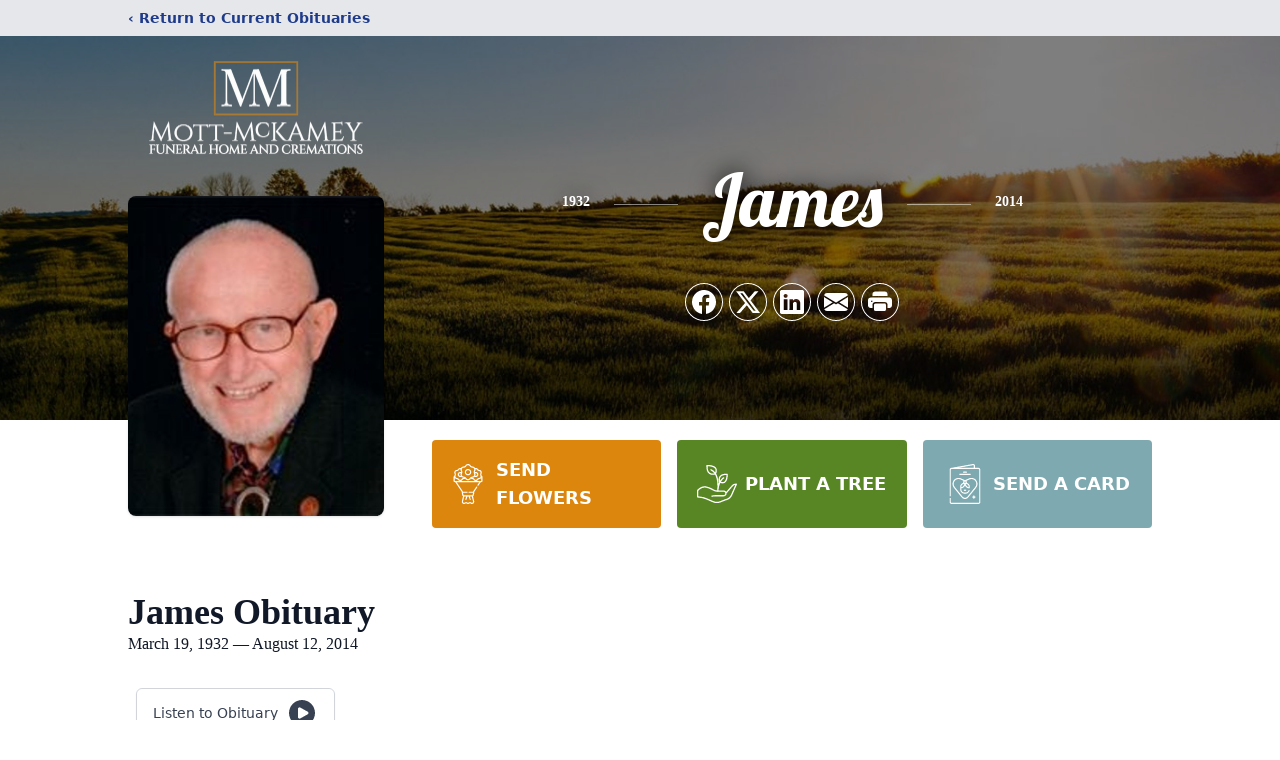

--- FILE ---
content_type: text/html; charset=utf-8
request_url: https://www.google.com/recaptcha/enterprise/anchor?ar=1&k=6Leuc40jAAAAAAVdmLaXjSJG8_KsKSxRpojqFhEj&co=aHR0cHM6Ly93d3cubW90dG1ja2FtZXlmaC5jb206NDQz&hl=en&type=image&v=N67nZn4AqZkNcbeMu4prBgzg&theme=light&size=invisible&badge=bottomright&anchor-ms=20000&execute-ms=30000&cb=bdzozl3m1ae
body_size: 48713
content:
<!DOCTYPE HTML><html dir="ltr" lang="en"><head><meta http-equiv="Content-Type" content="text/html; charset=UTF-8">
<meta http-equiv="X-UA-Compatible" content="IE=edge">
<title>reCAPTCHA</title>
<style type="text/css">
/* cyrillic-ext */
@font-face {
  font-family: 'Roboto';
  font-style: normal;
  font-weight: 400;
  font-stretch: 100%;
  src: url(//fonts.gstatic.com/s/roboto/v48/KFO7CnqEu92Fr1ME7kSn66aGLdTylUAMa3GUBHMdazTgWw.woff2) format('woff2');
  unicode-range: U+0460-052F, U+1C80-1C8A, U+20B4, U+2DE0-2DFF, U+A640-A69F, U+FE2E-FE2F;
}
/* cyrillic */
@font-face {
  font-family: 'Roboto';
  font-style: normal;
  font-weight: 400;
  font-stretch: 100%;
  src: url(//fonts.gstatic.com/s/roboto/v48/KFO7CnqEu92Fr1ME7kSn66aGLdTylUAMa3iUBHMdazTgWw.woff2) format('woff2');
  unicode-range: U+0301, U+0400-045F, U+0490-0491, U+04B0-04B1, U+2116;
}
/* greek-ext */
@font-face {
  font-family: 'Roboto';
  font-style: normal;
  font-weight: 400;
  font-stretch: 100%;
  src: url(//fonts.gstatic.com/s/roboto/v48/KFO7CnqEu92Fr1ME7kSn66aGLdTylUAMa3CUBHMdazTgWw.woff2) format('woff2');
  unicode-range: U+1F00-1FFF;
}
/* greek */
@font-face {
  font-family: 'Roboto';
  font-style: normal;
  font-weight: 400;
  font-stretch: 100%;
  src: url(//fonts.gstatic.com/s/roboto/v48/KFO7CnqEu92Fr1ME7kSn66aGLdTylUAMa3-UBHMdazTgWw.woff2) format('woff2');
  unicode-range: U+0370-0377, U+037A-037F, U+0384-038A, U+038C, U+038E-03A1, U+03A3-03FF;
}
/* math */
@font-face {
  font-family: 'Roboto';
  font-style: normal;
  font-weight: 400;
  font-stretch: 100%;
  src: url(//fonts.gstatic.com/s/roboto/v48/KFO7CnqEu92Fr1ME7kSn66aGLdTylUAMawCUBHMdazTgWw.woff2) format('woff2');
  unicode-range: U+0302-0303, U+0305, U+0307-0308, U+0310, U+0312, U+0315, U+031A, U+0326-0327, U+032C, U+032F-0330, U+0332-0333, U+0338, U+033A, U+0346, U+034D, U+0391-03A1, U+03A3-03A9, U+03B1-03C9, U+03D1, U+03D5-03D6, U+03F0-03F1, U+03F4-03F5, U+2016-2017, U+2034-2038, U+203C, U+2040, U+2043, U+2047, U+2050, U+2057, U+205F, U+2070-2071, U+2074-208E, U+2090-209C, U+20D0-20DC, U+20E1, U+20E5-20EF, U+2100-2112, U+2114-2115, U+2117-2121, U+2123-214F, U+2190, U+2192, U+2194-21AE, U+21B0-21E5, U+21F1-21F2, U+21F4-2211, U+2213-2214, U+2216-22FF, U+2308-230B, U+2310, U+2319, U+231C-2321, U+2336-237A, U+237C, U+2395, U+239B-23B7, U+23D0, U+23DC-23E1, U+2474-2475, U+25AF, U+25B3, U+25B7, U+25BD, U+25C1, U+25CA, U+25CC, U+25FB, U+266D-266F, U+27C0-27FF, U+2900-2AFF, U+2B0E-2B11, U+2B30-2B4C, U+2BFE, U+3030, U+FF5B, U+FF5D, U+1D400-1D7FF, U+1EE00-1EEFF;
}
/* symbols */
@font-face {
  font-family: 'Roboto';
  font-style: normal;
  font-weight: 400;
  font-stretch: 100%;
  src: url(//fonts.gstatic.com/s/roboto/v48/KFO7CnqEu92Fr1ME7kSn66aGLdTylUAMaxKUBHMdazTgWw.woff2) format('woff2');
  unicode-range: U+0001-000C, U+000E-001F, U+007F-009F, U+20DD-20E0, U+20E2-20E4, U+2150-218F, U+2190, U+2192, U+2194-2199, U+21AF, U+21E6-21F0, U+21F3, U+2218-2219, U+2299, U+22C4-22C6, U+2300-243F, U+2440-244A, U+2460-24FF, U+25A0-27BF, U+2800-28FF, U+2921-2922, U+2981, U+29BF, U+29EB, U+2B00-2BFF, U+4DC0-4DFF, U+FFF9-FFFB, U+10140-1018E, U+10190-1019C, U+101A0, U+101D0-101FD, U+102E0-102FB, U+10E60-10E7E, U+1D2C0-1D2D3, U+1D2E0-1D37F, U+1F000-1F0FF, U+1F100-1F1AD, U+1F1E6-1F1FF, U+1F30D-1F30F, U+1F315, U+1F31C, U+1F31E, U+1F320-1F32C, U+1F336, U+1F378, U+1F37D, U+1F382, U+1F393-1F39F, U+1F3A7-1F3A8, U+1F3AC-1F3AF, U+1F3C2, U+1F3C4-1F3C6, U+1F3CA-1F3CE, U+1F3D4-1F3E0, U+1F3ED, U+1F3F1-1F3F3, U+1F3F5-1F3F7, U+1F408, U+1F415, U+1F41F, U+1F426, U+1F43F, U+1F441-1F442, U+1F444, U+1F446-1F449, U+1F44C-1F44E, U+1F453, U+1F46A, U+1F47D, U+1F4A3, U+1F4B0, U+1F4B3, U+1F4B9, U+1F4BB, U+1F4BF, U+1F4C8-1F4CB, U+1F4D6, U+1F4DA, U+1F4DF, U+1F4E3-1F4E6, U+1F4EA-1F4ED, U+1F4F7, U+1F4F9-1F4FB, U+1F4FD-1F4FE, U+1F503, U+1F507-1F50B, U+1F50D, U+1F512-1F513, U+1F53E-1F54A, U+1F54F-1F5FA, U+1F610, U+1F650-1F67F, U+1F687, U+1F68D, U+1F691, U+1F694, U+1F698, U+1F6AD, U+1F6B2, U+1F6B9-1F6BA, U+1F6BC, U+1F6C6-1F6CF, U+1F6D3-1F6D7, U+1F6E0-1F6EA, U+1F6F0-1F6F3, U+1F6F7-1F6FC, U+1F700-1F7FF, U+1F800-1F80B, U+1F810-1F847, U+1F850-1F859, U+1F860-1F887, U+1F890-1F8AD, U+1F8B0-1F8BB, U+1F8C0-1F8C1, U+1F900-1F90B, U+1F93B, U+1F946, U+1F984, U+1F996, U+1F9E9, U+1FA00-1FA6F, U+1FA70-1FA7C, U+1FA80-1FA89, U+1FA8F-1FAC6, U+1FACE-1FADC, U+1FADF-1FAE9, U+1FAF0-1FAF8, U+1FB00-1FBFF;
}
/* vietnamese */
@font-face {
  font-family: 'Roboto';
  font-style: normal;
  font-weight: 400;
  font-stretch: 100%;
  src: url(//fonts.gstatic.com/s/roboto/v48/KFO7CnqEu92Fr1ME7kSn66aGLdTylUAMa3OUBHMdazTgWw.woff2) format('woff2');
  unicode-range: U+0102-0103, U+0110-0111, U+0128-0129, U+0168-0169, U+01A0-01A1, U+01AF-01B0, U+0300-0301, U+0303-0304, U+0308-0309, U+0323, U+0329, U+1EA0-1EF9, U+20AB;
}
/* latin-ext */
@font-face {
  font-family: 'Roboto';
  font-style: normal;
  font-weight: 400;
  font-stretch: 100%;
  src: url(//fonts.gstatic.com/s/roboto/v48/KFO7CnqEu92Fr1ME7kSn66aGLdTylUAMa3KUBHMdazTgWw.woff2) format('woff2');
  unicode-range: U+0100-02BA, U+02BD-02C5, U+02C7-02CC, U+02CE-02D7, U+02DD-02FF, U+0304, U+0308, U+0329, U+1D00-1DBF, U+1E00-1E9F, U+1EF2-1EFF, U+2020, U+20A0-20AB, U+20AD-20C0, U+2113, U+2C60-2C7F, U+A720-A7FF;
}
/* latin */
@font-face {
  font-family: 'Roboto';
  font-style: normal;
  font-weight: 400;
  font-stretch: 100%;
  src: url(//fonts.gstatic.com/s/roboto/v48/KFO7CnqEu92Fr1ME7kSn66aGLdTylUAMa3yUBHMdazQ.woff2) format('woff2');
  unicode-range: U+0000-00FF, U+0131, U+0152-0153, U+02BB-02BC, U+02C6, U+02DA, U+02DC, U+0304, U+0308, U+0329, U+2000-206F, U+20AC, U+2122, U+2191, U+2193, U+2212, U+2215, U+FEFF, U+FFFD;
}
/* cyrillic-ext */
@font-face {
  font-family: 'Roboto';
  font-style: normal;
  font-weight: 500;
  font-stretch: 100%;
  src: url(//fonts.gstatic.com/s/roboto/v48/KFO7CnqEu92Fr1ME7kSn66aGLdTylUAMa3GUBHMdazTgWw.woff2) format('woff2');
  unicode-range: U+0460-052F, U+1C80-1C8A, U+20B4, U+2DE0-2DFF, U+A640-A69F, U+FE2E-FE2F;
}
/* cyrillic */
@font-face {
  font-family: 'Roboto';
  font-style: normal;
  font-weight: 500;
  font-stretch: 100%;
  src: url(//fonts.gstatic.com/s/roboto/v48/KFO7CnqEu92Fr1ME7kSn66aGLdTylUAMa3iUBHMdazTgWw.woff2) format('woff2');
  unicode-range: U+0301, U+0400-045F, U+0490-0491, U+04B0-04B1, U+2116;
}
/* greek-ext */
@font-face {
  font-family: 'Roboto';
  font-style: normal;
  font-weight: 500;
  font-stretch: 100%;
  src: url(//fonts.gstatic.com/s/roboto/v48/KFO7CnqEu92Fr1ME7kSn66aGLdTylUAMa3CUBHMdazTgWw.woff2) format('woff2');
  unicode-range: U+1F00-1FFF;
}
/* greek */
@font-face {
  font-family: 'Roboto';
  font-style: normal;
  font-weight: 500;
  font-stretch: 100%;
  src: url(//fonts.gstatic.com/s/roboto/v48/KFO7CnqEu92Fr1ME7kSn66aGLdTylUAMa3-UBHMdazTgWw.woff2) format('woff2');
  unicode-range: U+0370-0377, U+037A-037F, U+0384-038A, U+038C, U+038E-03A1, U+03A3-03FF;
}
/* math */
@font-face {
  font-family: 'Roboto';
  font-style: normal;
  font-weight: 500;
  font-stretch: 100%;
  src: url(//fonts.gstatic.com/s/roboto/v48/KFO7CnqEu92Fr1ME7kSn66aGLdTylUAMawCUBHMdazTgWw.woff2) format('woff2');
  unicode-range: U+0302-0303, U+0305, U+0307-0308, U+0310, U+0312, U+0315, U+031A, U+0326-0327, U+032C, U+032F-0330, U+0332-0333, U+0338, U+033A, U+0346, U+034D, U+0391-03A1, U+03A3-03A9, U+03B1-03C9, U+03D1, U+03D5-03D6, U+03F0-03F1, U+03F4-03F5, U+2016-2017, U+2034-2038, U+203C, U+2040, U+2043, U+2047, U+2050, U+2057, U+205F, U+2070-2071, U+2074-208E, U+2090-209C, U+20D0-20DC, U+20E1, U+20E5-20EF, U+2100-2112, U+2114-2115, U+2117-2121, U+2123-214F, U+2190, U+2192, U+2194-21AE, U+21B0-21E5, U+21F1-21F2, U+21F4-2211, U+2213-2214, U+2216-22FF, U+2308-230B, U+2310, U+2319, U+231C-2321, U+2336-237A, U+237C, U+2395, U+239B-23B7, U+23D0, U+23DC-23E1, U+2474-2475, U+25AF, U+25B3, U+25B7, U+25BD, U+25C1, U+25CA, U+25CC, U+25FB, U+266D-266F, U+27C0-27FF, U+2900-2AFF, U+2B0E-2B11, U+2B30-2B4C, U+2BFE, U+3030, U+FF5B, U+FF5D, U+1D400-1D7FF, U+1EE00-1EEFF;
}
/* symbols */
@font-face {
  font-family: 'Roboto';
  font-style: normal;
  font-weight: 500;
  font-stretch: 100%;
  src: url(//fonts.gstatic.com/s/roboto/v48/KFO7CnqEu92Fr1ME7kSn66aGLdTylUAMaxKUBHMdazTgWw.woff2) format('woff2');
  unicode-range: U+0001-000C, U+000E-001F, U+007F-009F, U+20DD-20E0, U+20E2-20E4, U+2150-218F, U+2190, U+2192, U+2194-2199, U+21AF, U+21E6-21F0, U+21F3, U+2218-2219, U+2299, U+22C4-22C6, U+2300-243F, U+2440-244A, U+2460-24FF, U+25A0-27BF, U+2800-28FF, U+2921-2922, U+2981, U+29BF, U+29EB, U+2B00-2BFF, U+4DC0-4DFF, U+FFF9-FFFB, U+10140-1018E, U+10190-1019C, U+101A0, U+101D0-101FD, U+102E0-102FB, U+10E60-10E7E, U+1D2C0-1D2D3, U+1D2E0-1D37F, U+1F000-1F0FF, U+1F100-1F1AD, U+1F1E6-1F1FF, U+1F30D-1F30F, U+1F315, U+1F31C, U+1F31E, U+1F320-1F32C, U+1F336, U+1F378, U+1F37D, U+1F382, U+1F393-1F39F, U+1F3A7-1F3A8, U+1F3AC-1F3AF, U+1F3C2, U+1F3C4-1F3C6, U+1F3CA-1F3CE, U+1F3D4-1F3E0, U+1F3ED, U+1F3F1-1F3F3, U+1F3F5-1F3F7, U+1F408, U+1F415, U+1F41F, U+1F426, U+1F43F, U+1F441-1F442, U+1F444, U+1F446-1F449, U+1F44C-1F44E, U+1F453, U+1F46A, U+1F47D, U+1F4A3, U+1F4B0, U+1F4B3, U+1F4B9, U+1F4BB, U+1F4BF, U+1F4C8-1F4CB, U+1F4D6, U+1F4DA, U+1F4DF, U+1F4E3-1F4E6, U+1F4EA-1F4ED, U+1F4F7, U+1F4F9-1F4FB, U+1F4FD-1F4FE, U+1F503, U+1F507-1F50B, U+1F50D, U+1F512-1F513, U+1F53E-1F54A, U+1F54F-1F5FA, U+1F610, U+1F650-1F67F, U+1F687, U+1F68D, U+1F691, U+1F694, U+1F698, U+1F6AD, U+1F6B2, U+1F6B9-1F6BA, U+1F6BC, U+1F6C6-1F6CF, U+1F6D3-1F6D7, U+1F6E0-1F6EA, U+1F6F0-1F6F3, U+1F6F7-1F6FC, U+1F700-1F7FF, U+1F800-1F80B, U+1F810-1F847, U+1F850-1F859, U+1F860-1F887, U+1F890-1F8AD, U+1F8B0-1F8BB, U+1F8C0-1F8C1, U+1F900-1F90B, U+1F93B, U+1F946, U+1F984, U+1F996, U+1F9E9, U+1FA00-1FA6F, U+1FA70-1FA7C, U+1FA80-1FA89, U+1FA8F-1FAC6, U+1FACE-1FADC, U+1FADF-1FAE9, U+1FAF0-1FAF8, U+1FB00-1FBFF;
}
/* vietnamese */
@font-face {
  font-family: 'Roboto';
  font-style: normal;
  font-weight: 500;
  font-stretch: 100%;
  src: url(//fonts.gstatic.com/s/roboto/v48/KFO7CnqEu92Fr1ME7kSn66aGLdTylUAMa3OUBHMdazTgWw.woff2) format('woff2');
  unicode-range: U+0102-0103, U+0110-0111, U+0128-0129, U+0168-0169, U+01A0-01A1, U+01AF-01B0, U+0300-0301, U+0303-0304, U+0308-0309, U+0323, U+0329, U+1EA0-1EF9, U+20AB;
}
/* latin-ext */
@font-face {
  font-family: 'Roboto';
  font-style: normal;
  font-weight: 500;
  font-stretch: 100%;
  src: url(//fonts.gstatic.com/s/roboto/v48/KFO7CnqEu92Fr1ME7kSn66aGLdTylUAMa3KUBHMdazTgWw.woff2) format('woff2');
  unicode-range: U+0100-02BA, U+02BD-02C5, U+02C7-02CC, U+02CE-02D7, U+02DD-02FF, U+0304, U+0308, U+0329, U+1D00-1DBF, U+1E00-1E9F, U+1EF2-1EFF, U+2020, U+20A0-20AB, U+20AD-20C0, U+2113, U+2C60-2C7F, U+A720-A7FF;
}
/* latin */
@font-face {
  font-family: 'Roboto';
  font-style: normal;
  font-weight: 500;
  font-stretch: 100%;
  src: url(//fonts.gstatic.com/s/roboto/v48/KFO7CnqEu92Fr1ME7kSn66aGLdTylUAMa3yUBHMdazQ.woff2) format('woff2');
  unicode-range: U+0000-00FF, U+0131, U+0152-0153, U+02BB-02BC, U+02C6, U+02DA, U+02DC, U+0304, U+0308, U+0329, U+2000-206F, U+20AC, U+2122, U+2191, U+2193, U+2212, U+2215, U+FEFF, U+FFFD;
}
/* cyrillic-ext */
@font-face {
  font-family: 'Roboto';
  font-style: normal;
  font-weight: 900;
  font-stretch: 100%;
  src: url(//fonts.gstatic.com/s/roboto/v48/KFO7CnqEu92Fr1ME7kSn66aGLdTylUAMa3GUBHMdazTgWw.woff2) format('woff2');
  unicode-range: U+0460-052F, U+1C80-1C8A, U+20B4, U+2DE0-2DFF, U+A640-A69F, U+FE2E-FE2F;
}
/* cyrillic */
@font-face {
  font-family: 'Roboto';
  font-style: normal;
  font-weight: 900;
  font-stretch: 100%;
  src: url(//fonts.gstatic.com/s/roboto/v48/KFO7CnqEu92Fr1ME7kSn66aGLdTylUAMa3iUBHMdazTgWw.woff2) format('woff2');
  unicode-range: U+0301, U+0400-045F, U+0490-0491, U+04B0-04B1, U+2116;
}
/* greek-ext */
@font-face {
  font-family: 'Roboto';
  font-style: normal;
  font-weight: 900;
  font-stretch: 100%;
  src: url(//fonts.gstatic.com/s/roboto/v48/KFO7CnqEu92Fr1ME7kSn66aGLdTylUAMa3CUBHMdazTgWw.woff2) format('woff2');
  unicode-range: U+1F00-1FFF;
}
/* greek */
@font-face {
  font-family: 'Roboto';
  font-style: normal;
  font-weight: 900;
  font-stretch: 100%;
  src: url(//fonts.gstatic.com/s/roboto/v48/KFO7CnqEu92Fr1ME7kSn66aGLdTylUAMa3-UBHMdazTgWw.woff2) format('woff2');
  unicode-range: U+0370-0377, U+037A-037F, U+0384-038A, U+038C, U+038E-03A1, U+03A3-03FF;
}
/* math */
@font-face {
  font-family: 'Roboto';
  font-style: normal;
  font-weight: 900;
  font-stretch: 100%;
  src: url(//fonts.gstatic.com/s/roboto/v48/KFO7CnqEu92Fr1ME7kSn66aGLdTylUAMawCUBHMdazTgWw.woff2) format('woff2');
  unicode-range: U+0302-0303, U+0305, U+0307-0308, U+0310, U+0312, U+0315, U+031A, U+0326-0327, U+032C, U+032F-0330, U+0332-0333, U+0338, U+033A, U+0346, U+034D, U+0391-03A1, U+03A3-03A9, U+03B1-03C9, U+03D1, U+03D5-03D6, U+03F0-03F1, U+03F4-03F5, U+2016-2017, U+2034-2038, U+203C, U+2040, U+2043, U+2047, U+2050, U+2057, U+205F, U+2070-2071, U+2074-208E, U+2090-209C, U+20D0-20DC, U+20E1, U+20E5-20EF, U+2100-2112, U+2114-2115, U+2117-2121, U+2123-214F, U+2190, U+2192, U+2194-21AE, U+21B0-21E5, U+21F1-21F2, U+21F4-2211, U+2213-2214, U+2216-22FF, U+2308-230B, U+2310, U+2319, U+231C-2321, U+2336-237A, U+237C, U+2395, U+239B-23B7, U+23D0, U+23DC-23E1, U+2474-2475, U+25AF, U+25B3, U+25B7, U+25BD, U+25C1, U+25CA, U+25CC, U+25FB, U+266D-266F, U+27C0-27FF, U+2900-2AFF, U+2B0E-2B11, U+2B30-2B4C, U+2BFE, U+3030, U+FF5B, U+FF5D, U+1D400-1D7FF, U+1EE00-1EEFF;
}
/* symbols */
@font-face {
  font-family: 'Roboto';
  font-style: normal;
  font-weight: 900;
  font-stretch: 100%;
  src: url(//fonts.gstatic.com/s/roboto/v48/KFO7CnqEu92Fr1ME7kSn66aGLdTylUAMaxKUBHMdazTgWw.woff2) format('woff2');
  unicode-range: U+0001-000C, U+000E-001F, U+007F-009F, U+20DD-20E0, U+20E2-20E4, U+2150-218F, U+2190, U+2192, U+2194-2199, U+21AF, U+21E6-21F0, U+21F3, U+2218-2219, U+2299, U+22C4-22C6, U+2300-243F, U+2440-244A, U+2460-24FF, U+25A0-27BF, U+2800-28FF, U+2921-2922, U+2981, U+29BF, U+29EB, U+2B00-2BFF, U+4DC0-4DFF, U+FFF9-FFFB, U+10140-1018E, U+10190-1019C, U+101A0, U+101D0-101FD, U+102E0-102FB, U+10E60-10E7E, U+1D2C0-1D2D3, U+1D2E0-1D37F, U+1F000-1F0FF, U+1F100-1F1AD, U+1F1E6-1F1FF, U+1F30D-1F30F, U+1F315, U+1F31C, U+1F31E, U+1F320-1F32C, U+1F336, U+1F378, U+1F37D, U+1F382, U+1F393-1F39F, U+1F3A7-1F3A8, U+1F3AC-1F3AF, U+1F3C2, U+1F3C4-1F3C6, U+1F3CA-1F3CE, U+1F3D4-1F3E0, U+1F3ED, U+1F3F1-1F3F3, U+1F3F5-1F3F7, U+1F408, U+1F415, U+1F41F, U+1F426, U+1F43F, U+1F441-1F442, U+1F444, U+1F446-1F449, U+1F44C-1F44E, U+1F453, U+1F46A, U+1F47D, U+1F4A3, U+1F4B0, U+1F4B3, U+1F4B9, U+1F4BB, U+1F4BF, U+1F4C8-1F4CB, U+1F4D6, U+1F4DA, U+1F4DF, U+1F4E3-1F4E6, U+1F4EA-1F4ED, U+1F4F7, U+1F4F9-1F4FB, U+1F4FD-1F4FE, U+1F503, U+1F507-1F50B, U+1F50D, U+1F512-1F513, U+1F53E-1F54A, U+1F54F-1F5FA, U+1F610, U+1F650-1F67F, U+1F687, U+1F68D, U+1F691, U+1F694, U+1F698, U+1F6AD, U+1F6B2, U+1F6B9-1F6BA, U+1F6BC, U+1F6C6-1F6CF, U+1F6D3-1F6D7, U+1F6E0-1F6EA, U+1F6F0-1F6F3, U+1F6F7-1F6FC, U+1F700-1F7FF, U+1F800-1F80B, U+1F810-1F847, U+1F850-1F859, U+1F860-1F887, U+1F890-1F8AD, U+1F8B0-1F8BB, U+1F8C0-1F8C1, U+1F900-1F90B, U+1F93B, U+1F946, U+1F984, U+1F996, U+1F9E9, U+1FA00-1FA6F, U+1FA70-1FA7C, U+1FA80-1FA89, U+1FA8F-1FAC6, U+1FACE-1FADC, U+1FADF-1FAE9, U+1FAF0-1FAF8, U+1FB00-1FBFF;
}
/* vietnamese */
@font-face {
  font-family: 'Roboto';
  font-style: normal;
  font-weight: 900;
  font-stretch: 100%;
  src: url(//fonts.gstatic.com/s/roboto/v48/KFO7CnqEu92Fr1ME7kSn66aGLdTylUAMa3OUBHMdazTgWw.woff2) format('woff2');
  unicode-range: U+0102-0103, U+0110-0111, U+0128-0129, U+0168-0169, U+01A0-01A1, U+01AF-01B0, U+0300-0301, U+0303-0304, U+0308-0309, U+0323, U+0329, U+1EA0-1EF9, U+20AB;
}
/* latin-ext */
@font-face {
  font-family: 'Roboto';
  font-style: normal;
  font-weight: 900;
  font-stretch: 100%;
  src: url(//fonts.gstatic.com/s/roboto/v48/KFO7CnqEu92Fr1ME7kSn66aGLdTylUAMa3KUBHMdazTgWw.woff2) format('woff2');
  unicode-range: U+0100-02BA, U+02BD-02C5, U+02C7-02CC, U+02CE-02D7, U+02DD-02FF, U+0304, U+0308, U+0329, U+1D00-1DBF, U+1E00-1E9F, U+1EF2-1EFF, U+2020, U+20A0-20AB, U+20AD-20C0, U+2113, U+2C60-2C7F, U+A720-A7FF;
}
/* latin */
@font-face {
  font-family: 'Roboto';
  font-style: normal;
  font-weight: 900;
  font-stretch: 100%;
  src: url(//fonts.gstatic.com/s/roboto/v48/KFO7CnqEu92Fr1ME7kSn66aGLdTylUAMa3yUBHMdazQ.woff2) format('woff2');
  unicode-range: U+0000-00FF, U+0131, U+0152-0153, U+02BB-02BC, U+02C6, U+02DA, U+02DC, U+0304, U+0308, U+0329, U+2000-206F, U+20AC, U+2122, U+2191, U+2193, U+2212, U+2215, U+FEFF, U+FFFD;
}

</style>
<link rel="stylesheet" type="text/css" href="https://www.gstatic.com/recaptcha/releases/N67nZn4AqZkNcbeMu4prBgzg/styles__ltr.css">
<script nonce="1fWr90I76q46igaSIAgIvQ" type="text/javascript">window['__recaptcha_api'] = 'https://www.google.com/recaptcha/enterprise/';</script>
<script type="text/javascript" src="https://www.gstatic.com/recaptcha/releases/N67nZn4AqZkNcbeMu4prBgzg/recaptcha__en.js" nonce="1fWr90I76q46igaSIAgIvQ">
      
    </script></head>
<body><div id="rc-anchor-alert" class="rc-anchor-alert"></div>
<input type="hidden" id="recaptcha-token" value="[base64]">
<script type="text/javascript" nonce="1fWr90I76q46igaSIAgIvQ">
      recaptcha.anchor.Main.init("[\x22ainput\x22,[\x22bgdata\x22,\x22\x22,\[base64]/[base64]/[base64]/ZyhXLGgpOnEoW04sMjEsbF0sVywwKSxoKSxmYWxzZSxmYWxzZSl9Y2F0Y2goayl7RygzNTgsVyk/[base64]/[base64]/[base64]/[base64]/[base64]/[base64]/[base64]/bmV3IEJbT10oRFswXSk6dz09Mj9uZXcgQltPXShEWzBdLERbMV0pOnc9PTM/bmV3IEJbT10oRFswXSxEWzFdLERbMl0pOnc9PTQ/[base64]/[base64]/[base64]/[base64]/[base64]\\u003d\x22,\[base64]\x22,\[base64]/DhsKvw4bDlgzCjMOIw4d+wrDDm1jCr8KBMw0pw4vDkDjDgcKSZcKDXMOrKRzCk1FxeMKqdMO1CBvCvMOew4FMLmLDvnU4WcKXw6DDhMKHEcOcKcO8PcKWw6vCv0HDswLDo8KgTcK3wpJ2wqDDjw5oe3TDvxvCskBPWnZjwpzDin/CmMO6ITbCnsK7bsKWUsK8YUbCi8K6wrTDkMK4EzLCgUjDrGEew7nCvcKDw6PCsMKhwqxWUxjCs8KfwoxtOcO0w7HDkQPDncOmwoTDgWxgV8OYwr8tEcKowqzCoGR5NXvDo0YOw7nDgMKZw7IRRDzCrg9mw7fCmGMZKEjDknlnfsOWwrlrPMOIcyR/w7/CqsKmw7fDqcO4w7fDmGLDicOBwovCqFLDn8OZw63CnsK1w5VyCDfDvcKkw6HDhcOIGA80NlTDj8ONw6gab8OkWMOEw6hFc8KZw4NswqPCtcOnw5/DicKMwonCjUbDjT3Cp2XDgsOmXcKzVMOyesOAwpfDg8OHCXvCtk1Jwoc6wpwQw7TCg8KXwq9NwqDCoVclbnQZwr0vw4LDiD/Cpk9awoHCoAtLEULDnkpIwrTCuT/Dm8O1T0FIA8O1w6PCv8Kjw7I+CsKaw6bCsB/CoSvDm04nw7ZeQ0Iqw6ZBwrALw5YHCsK+VS/Dk8ORYSXDkGPCjT7DoMK0dzYtw7fCp8OOSDTDrMKCXMKdwrAWbcOXw5M3WHFaSREMwoPCucO1c8KWw5LDjcOyX8OXw7JEEMOzEELCnFvDrmXCisKAwozCiC0wwpVJMsKcL8KqHMKyAMOJYw/Dn8OZwqsAMh7DlS18w73CrCpjw7l2dmdAw5Itw4VIw7jCpMKcbMKVVi4Hw5ARCMKqwqLCosO/ZUDCjn0ew5stw5/DscOiHmzDgcOeYEbDoMKiwobCsMOtw47CicKdXMOwOEfDn8KeJcKjwoAyRgHDmcOKwq8+dsK4wr3DhRYzRMO+dMKzwr/CssKbKAvCs8K6FsKOw7HDnirCtAfDv8OoEx4Wwp/DnMOPaBgvw59lwpI3DsOKwpBiLMKBwqPDrSvCiQY9AcKKw6zClz9Hw5HCmj9rw4Vhw7A8w5gjNlLDtTHCgUrDpsOze8O5KcKGw5/Cm8KWwpUqwofDkcKSCcOZw6V1w4dcbTULLDgQwoHCjcKzAhnDscK/fcKwB8KnBW/[base64]/DmVNgw6/DqMOwQ1x1w6cfwo18w700w4AAJsO1wo7CpBJoLsK5FsO9w7fDocK+FSjCpXfCqcOKKMKxYEXCvcOAw4jDqsOuaFDDjmoJwpQ/w5fCqEFOwrA0HA7Do8K3NMOiwrLCvxIVwooICR7CrAvClAMfDMKjMTzDr2bDlRPDocKXRcKQR27Dr8OmLAgqcsKiW0DCsMK2UMO/M8K9wp1wbzXDvMK1NsO6OcOZwobDnMKgwr/Dtk3Ct1IBDMO3QEHDncO7wqI8wrjCmcKowpHCjyY5w6o1wojCkWzDqwtOJQJiDMOww63CisO7WMKSOcOudMOBMX5ScEFxMMKywqJzGCXDq8KFw7zCuWE9w6rColFqIcKjWBzDicKcwpLDp8O6WVxlAcKyLmLCmQhowp/Ch8KtdsObw5LDo1jCiVbDqjTDiiLCqsKhw7XDo8O5wp80wobDuhLDusKkJRNow4ABwoHDmcOLwp3ChcKYwqV9wprDlsKHFkvCmkfCqQ4lK8OMAcOCF0YiKAPDm0Ixw7oKwrfDu2oNwpAXw7tOGR/DlsKcwp3DhcOkVcOkDcO2bF3DiH7CpUnCrcKhBCfClsKIAGwcw4DCljfCt8O0wpXCmQHCjyMmwqRVS8OGXlQ+woUfLiXChsKEw4Bpw5w9Wg/Dr1RIwq0kwr7DjErDpsKkw7p2MwTCsnzCtsKHK8KXw6NTw6AYO8Kww7TChU3DvBfDr8OYb8OlSXHDkyQHIMOdExEYw4rCmsOgUhPDkcKvw4BMYCzDt8K/w5jDtcO+w5p+N3rCtyHCrMKFMhtOPcOgMcKRw6LCk8KYGX0ywoUqw6zCiMOhZMKcZMKLwpQmbj3Du0oFTcOuw6tsw4/DmsOBbsKUwoTDgixlX0zDv8Kvw5PCnwbDtsOTT8OtL8O0YznDhMO+wqjDqcOmwqTDt8KfFgTDhyFGwrMOUsKTE8OIbDXCrAQoXxwiwo/Cu2IobjZ4UMKgJ8KCwo4EwrBHSMKXExHDvFXDrMKwb0PDsAFPIcKpwqDCrWjDi8Kpw4xzejbCrMOUwqjDm3ICw6LDvHbDjsOGw7nCkh7Dtn/DsMKkwoxWL8OCOsK3w4hca3vCt3ICV8OZwo8rworDqXXDuVLDicOpwrHDrRLCt8KZw4rDgcKfbVNpM8Kvwr/CmcOTUEHDtnnCncKXcUfCmcKUfMOfwpPDolfDksOyw4PCnQJSw5Upw4PCosOewqzCtWFdViTDtnPDgcKQCMKhEjISFCQ6VsKywqFowpfCjFc0w6N+wrFmNEJbw7stGgPClFPDkBp+wqtdwqPChMKfJMOgUQhLw6XCuMOOO19fw6Iswq9URDvDtsODw5E/acOCwq3DoRF1McOGwpLDu2powr5mUMOYA37DiFXDgMKQw5BAwqzCpMO/woLDosKPUGHCk8KIwr4fa8O0w4HDqiEMwr8VbUJ8wpNBw5LDp8O0bnAIw6NGw43DqcK9MMKrw5RTw60sOsKUwrl8woHDpzdnDD5GwrY/w5TDmMK4wrLCsG1+w7NMwp7Dg2rDmsOGwoA8YMOMNRbCsnUEci7Ds8KJesKuw4xnbWnChQgXV8OHw5PCgsKuw53CkcKxwp7CgMOydRLCncKrVcKHwq/ChTZ4DcOCw6bCs8KnwqnCkm7Cj8OnMCNVIsOkTcK+dgpoZcOKPwHClsKVPQoewrsfV2NDwqvCu8Oiw6vDqsO6YT8fwrIRwpYuw5rDmx8kwp4Ow6XCq8OURsKhw7/CqVbCl8KHFDErQsKtw7/ChHwYQQfDsCfDriliwrPDn8KTShzDoAQWIsOywqzDnB7DnMO6wrdCwrlZCnsoOVxpw4vCp8KjwoRPAkDDnxjDjMOEw7XDi2nDlMKmJyzDpcOvNcOHacKYwrrCuyTCjsKSw53CkzfDi8O3w6XDpcOew6hnwqkybsOVFwPCucK3wqbCoGPCuMOLw4XDvTQdPMO6w4/DkhHDtG3ChMKtFVrDrRrCtMOLTC7DhWRrAsKBwoLDh1cpahTDsMK6w5gJDV8qworDvSHDoHpQJ11Tw6/CpzEzWUJ1MBfCnn9cw4LDulnCnzTCg8OkwobDhFYQwodmV8Obw4PDlsKdwovCgGUIw4Zdw5/DpMKXEHYJwqjDvMO2wpnChQ7DkcOoBxIjwqoiFxxLw7rDjBdCw7tQw5YidMKkcR4XwoZUDcO4w44RMMKMwq3DosOGwqwow5nDi8OrTsKAwpDDlcOJPcOAasKjw5xSwr/DuDhtO03CkRwhMDbDv8OGwprDusODwqbCn8KewoLDpVw9w5zDgcK/wqbDkidBcMKFfCZVAR3DsW/DpX3DssOuUMOBY0YWSsKewpoME8K/cMOwwpYcRsK3wrbDjsKPwp4Mf3cscnobwoXDryNZBcOdUw7Dj8KCZQvClDfCpMKzw7Ebw5HClcOuwqACaMKkw6gGwpTCm2fCiMOVwqw3RsOBfzLDmMOUDiFRwqJXaVXDl8KJw5jDi8OIwqQoasKhMD0bwrpSwrxrwoXCkWo9bsO2w5bDssK8w5XCm8OMw5LCthFNw7/[base64]/Dl3pdP8K+w6zDsMOjwrzDl8OzXsOwb2zDscK2w41Dw6ZHD8OzesOeVMK5wpdVHQNkY8KdV8OAwq7ChmdqF3jDnsOtOBkqe8KqZcOjIiJ7GsK8woh/w6lkEGjDjE0fwq7DnR5MZjxlw6PDlcK/[base64]/DgsOZXMKKQsOlw5bDqRUZJcOuNDXDjMKMDMKjwrZEwoJ/wrNPPsKHw5p9XMOvax9Swph4w6LDph/DgUYwMyXCrEbDvylrwrVMwr/CiUdJwq7DhcO2w74GL37CvTfDi8OIcHHDnMOTw7c2OcKbw4XDmDYXwq4Uw6bCssKWw5g6w7EWOkvCv2sQwpJRw6nDtsOxIj7CpDYLZV/[base64]/[base64]/DsMOZVWnDhx/DtSoNLQV8XW/[base64]/CpsO2wo/CksOJw6vDpsOxw6ROSnp4YEvCjMKoBXtOwosUw6AMwr3CjyHCm8OjOCPCtAzCnljCuEVPUwDDtSJRSjE6w58Dw508LwvDicO3w7rDnsO3FQ1cw59BNsKEw6wJwoV8W8K7w5TCrhchw6VvwqrDuw5Dw4F2wq/DjR7Di2PCksOww7rCk8K/CcOfwpHDv0oewrY4wr5HwpJsZ8OGw4J3O1dUKyLDlnvCncOFw6XCoj7DjsKQPgTDhMK6w5DCpMOiw7DCmsOAwooRwowOwrZjbRB2w5o5wrRQwqLDnQ3CqHlSDQBdwrbCiztew7jDgMOYwo/DoAcxaMK/[base64]/ChMO7JMK9wqwRHMK5w4hpTwvCsjTCrcOFM8OsLMOSw6/[base64]/DjMOvw689CMKBwoAyQMKowp9RH8O9KsO9acOrLsOkwqDDnQLDhMKLHklfZcOBw6Bwwq/CvWxLW8OPwpQ4OwHCryI/[base64]/w5QMwpnCvcORw5LCvytlw4Y7EsKpIMOaZ8KqJMKAeFvCkyJ0dxx8wqvCvsKtV8OHMS/Dq8KNX8K8w453wprCoVnDmsO+w5vClk3CocKywp7DoVrDmkLCk8ORwprDo8K8IcO/[base64]/csKQw4FdwpHCghw6wqIJwoLDlcOTVBY6w7NOcsKkKMOPEw4fw7TDtMOjPCpmwoDDvFUKw4EfEMKQwpwswrJrw6cUBsKjw7cOw5EAfBRER8OdwpMBw4bCknUve2jDiCFTwqfDpcOJw682wp/CjXhnTMOMdcKYUnAJwqU1w6DClcOvOcOIwq46w7Y9VMK/w7csRRpGP8OaLsKVw4zDuMOoK8O6c2HDkm0hGD8XZ2Zow6jCrMO0CMKKYcO6w4HCtmzCg3HCiFpkwr9Pw43Dpm8aMThKa8OXVjZLw5LCv33CsMKiw6ZIw47CpMKaw43Dk8OMw7U5w5nCsVFNw6LCpsKuw7LCmMOaw7/DsDYSwoF2w5PDicOmworDmW3CucOyw5N4OAwTSVjDhX1nZxHDqz/[base64]/wpJ0A8O5w4lXYVXDosK2I8Kiw5tOwphpKcKWwrHCvsOuwpXCisOXWjtXJVR9w7BLZHnCtT5Mw57ChTwMVGbDrcKfMzctFXHDuMOgw7ADw7/DrxfCg3XDmh/DosOdcH8eN1UiNkwFdcKJw4xFISI5VcOuRMOPFcKEw7cEX2YWZQVEwqnCicOkYnNiQznDjMKPwr0nw7vDgVdfw6VkAU8EUMKgw70NN8KNMWBHwr7CpsKkwq8VwqMEw4wwIMOnw5nCg8O/CcOxZnhvwp7CoMOXw43DkxrDowDDvcKQEsOvNXFYw4/ChsKWw5ULFHorwp3Dp07CmsOfe8K6wrlibD7DtT7Cv0VNwqAVXyFPw4gOw6nDpcKTR2HCoFvCpsOZbxjChjrDksONwrZlwqnDkcOuN0DDlFFzEjrDrMKjwpvCvsOOw5lzEsOhIcK5wp5lJhQTe8OFwroDw4JdPXInIhYEesO0w70pfSkqdnfCjsOKCcOOwrLDlm/DjsK8SDrClAzCoEhEVsOBwrsLw7jCg8KSwpgzw4oBw6p0M0kmC0slLkvCksKkbsKNdhw9E8OYwqUiXcORwoB6T8KsGTpEwqVkFMObwqvCm8OqEkp7w4l+w7HCh0jDtcKEw6lGIxDDosK7w6DCjQpqO8K/woXDvGzDjcKIw7k0w65gKk3Cg8K6w4jDn0/CmMKGC8OQHBF+wqPCqj0sTyQZwqhdw5DCh8KIwojDnsO8wr/[base64]/CqDQLKsOPw6DCk8KlIW3Di8K/[base64]/wpwHw6NvwpdCw6ADfFjDkBpCfCLDhsKKw4EtJcOBwo8kw4vDkAPClS9Vw5fClcO+wpchw48UDsOrwpcfIUFNUcKPEg/[base64]/DqsKEw5/DhGzClsO6ODTChsKGDsKhwo3DrkxPH8KiNcO6VcK/F8OHw7PCkEjCi8K4fHUXwqluBMOWNH0GIcKeLMO9w4/DtMK5w4/ChsOpCMKbADdfw6TCvMOTw7d+woLDtmzClsK6wpjCoU/CizrDj0gkw5PCmmdXw5vChDzDlWZlwoLDpk/DscOPSX3DmsO5wpFfXsKbGWYaMsKewrdjw7HCg8KRwpbCkzcvU8Ojw4rDp8OIwrg/wpAxRsKpXRHDvHDDsMKawpDCiMKUwqlZwpzDhlfCvDrDk8Oxwod8aW5HRW3CiHXCjjXCr8K6wprDosOPHcO5WMOuwpRVA8K+wqZ+w6FzwrZ7wr5DBcOzw5/[base64]/CkjoPEUDCrhU+bMOsTmvCmTsBworDssKSwrQ2R3rCrXo7PMKcFcOdw47DtinCoRrDv8K6QcKew6TDg8Okw6ZFHlzDvcKoRcOlw7JpKsOAw7U2wp/CrcK7EMKXw7Yyw6oKScOYUXLChcOswqVUw4rCpcKZw7fDmcO+FAXDm8K5AhTCoXXCn0bCkcK7w5QtfsOPa2dbdz9mJRMOw53CvzYZw6/[base64]/DpcOlwpdvwofDmVlpUMOAQnBlAMOEw7nDuMOGBcKnBcObY8O4w6wYA10NwodLDDLCihHCosOiw4ItwrtpwqMoKQ3CrsOnJlMdw47Dt8KDw4MKwqzDk8OFw7FicCQmw7BBw6/[base64]/Cm8KMwqMkGS/DusOMWcO5VsOAwoABw7ENdCDCgMOufcKzKMK3b0LCtmVrw73DscOkTHDCiVXDkSJJw7TDhzYhJMK9HcKKwrnDjWh3w4/ClEvDqyLDuj/DjUrDojDDu8KVw4opWcONIVzDiBjDosO5R8OKD3fDg3nDvXDDvS/DncOEeDkwwq16w7/Du8O7w4/[base64]/w7DDtcKCHRkJbMKyw7/Cm13CvcOgaMKBwqrDlcOFw7vCjCbDmMOtw4l3M8OoW1gzJ8K5JGHDvgQICcOxMcOnwpI6OcOmwq3DkRoJAl4Fw4wJw4fDgsOnwprCrcKlawFjZMK1w5Q1wqrCs19dXMKNw4TCtcO6QgxiFsOEw6V0woLCjMKxA0HCqWzCocK5w6FYw5nDrcKiYsK8EQ/CqcOGOAnCscOzwqnCncKvwpBGw5fCvsKZS8KnbMOcR0LDr8OoacKtw40UVyhgw4TDjcKHeGI/QsKBw4Ucw57Cj8O+K8Oyw4kOw4UMYmkWw5FPw55KER54w44EwqzCl8KlwqjCq8OjV2TDqGbDv8OXwokmwpNlw54Tw50Bw5V5wrTDu8OmY8KQMcOPcG55wofDv8Kfw6TCjsO/wqRaw6HCssO6QR0INcOcAcOiBmEvwqfDtMOSKMOGVjM2w6vCiUbCuU8BesKycScSwqPCgMKBwr3DgkVvwoYqwqfDsFjCmQrCh8O3wqrDgy55SsKwwobClFTCuRlxw4srwqPDjcOEKydLw6Y/wqjDrsOow7BMB0zDkcOEHsOJEMKSK0o+Vj42P8OYw6g3ARTChcKCaMKpQ8OnwpPCqsOZw7NzG8OWLcKjPUhiW8O6V8KkQcO/w5sPP8OTwpLDiMODYF3DiVfDgsK2NMKqw5cXwrLDl8Okw4TDvcK1EELCvsOnHFLDlcKpw5jCkcKFQnDCpcKUcMKgwpUIwqTCm8KdYzDCjkBVScKxwrvCpjjCmWF0ZWPDqMONSmbColTCrcOwLjEPSz/DtzPDisKbXy7Dn2/DhcOIRsOjw7Icw5vDhcOywqsjw5TDswAewrvCglbDtxzCvcKFwpwPTADCn8Kiw7fCuQXDssKNA8Omwpc1DsKbADTCncOXwprDukPCgE8/[base64]/Dvypja8OGwp/DucKewqEFclo+w4kic3nCj2x4w4xpw4k6w7vDrn/DicKMwqbDlXjCvHN+wqzClcKxIMOsT23DsMKLw6BlwqzCpnYEcsKAAMKTwo83w5gdwpQPKcKGTAQxwqLDgsK0w7LCoEjDs8K8wr4Vw5YyL2wFwqNJD0lAcsK9wpDDmgLClsOdLsOQwohSwoTDnzBEwpTCjMKgwpdbbcO4WMKuwppPw4/Dl8KKJcK/[base64]/w5DDncOawq/Dn8OaYsKsw5DCmcOnw7jDh3N/[base64]/d0bDuynChMKCM8OZwr/[base64]/[base64]/DhMOmSDVqIi/[base64]/[base64]/DuHJ9S8KJw5hswq3DpTvDuhfDlSXCr8OmwqjCkMOlYQoXf8Orw4TDq8Oxw43Ci8OpK3/CjF/[base64]/[base64]/YcK9w4ldwpRaHzlLcsOPw6RaXGTCqcOhEsKJw7cTIMOgwoQWUWvDjVbCjhnDqwHDlmldw7dxT8OMwpIHw4MlW0LCn8OKVMKRw6PDiFLDswthw5LDsz7Co1jCnsORwrXCtCwQIHjDu8OBw6BnwoVRUcKXG3zDocKIwozDokBQLi/ChsOWwrRJT0TDq8OBw7oBw6rDm8KNT34lGMKNw7Epw6/DhcOUPsKawqbChcKWw4pAV39ywpTCvBPCmMKUwobDvMKlcsOywojCrD1Ww7LCqDw0wpfCkXgNwoUaw4fDvlQww7Ufw67CisOPWRzDqFzCqXTCrw80w53Dlm/DikvDqGHCk8Oqw4rChXoodcOJwrvCmhVEwobDqR7CqQ3DpsOrb8KFTyzChMOjwrHCsz3CsS5wwq1LwqXCsMKzNsKQAcKLU8O8w6tFwrU0w54Jwo4/wp/DiArDpMO6wrLDoMKkwofDlMOgwo4RP2/DhCR3w7A/bsOowrliUsKnWzxXwok0wp9xwoLDnFfDhgfDrkbDvHc4ex83G8KxfQzCs8OFwqNwBMKEHsOQw7DDj2TDn8O+acOqw5E9wqM/WScow5VHwo0ZPcOrRsK1TFZLwo7DoMOKwqjCuMOMA8OQw4LDisOobMK5AgnDkAfDuzHCjXbDqMOvwoTDlsOVwo3CuX5EIQgXesKaw4rCjRYQwqkSfk3DmD3DvcK4wofDlx3Ds3jClcKPw6PDssKsw5LDhw8/ScOqbsKRBhDDuCTDpX7DosKWR2TClT0UwqR1w5/[base64]/Ck8K1w6/DmsKpw6t+wqfDoMO+TxU3wqTClUTCjMKDwrUnCMK7wonDt8KgLCPDqsKKZ1nCrRkDwonDiC0Cw4FkwrAww79/[base64]/woPDqMKsOcOhw4AjTk9MZsK7YnfCo3/Cnw7ClMK2RX5yw7hbwqhQwq/CoQFfw7PCi8KmwqkoH8OAwqrDpzILw4dzcnjCpl4tw6RQGD1cdTvDgRoYIERSwpBRw45Jw7vChsOYw7bDtkPDoTltwrDCnGpOdgbCssO+TDIBw517RA7CnMO5wq3Do3/[base64]/[base64]/Cg1YIRkrDvMOkFSHDhcOwwqsrw55PYsORYyJgZMOtQGlXw5wlwpgOw67ClsK2wpQwahZAwqIjLcOywr7DgUY/UEdFw4AFVCjClMOIw5gZwroiw5LDpMK0w5IZwqxvwqLDtsKow4/CvGTDl8KFTHJbKkwywrhkwp01RMOdwr/CkQc4IE/DgcOUwoIew64mccKaw51BRW7CkyNfwqk9wrDCv3LChX5pwp7DuSzCsmLChcOSw4oIDys6w619B8KoXMKXw43Cjx3CmAfDiGzCjMO6w4rCgsKcJ8O0GMORw79gwpVESXhSY8OfEsOXw4gueUpCHVg5fMKONWpaVDzDmcKRwqF+wpUiJQ7DuMO8VsOyJsKDw5zDhcK/E3Now4TDsS9qwolnL8KgVcKiwq/CiHnCrcOGcsKkwqNqEATCucOkw7lhwos8w4vChMOZb8Kudzd3YsKnw4HClsOWwoQ4SMOxw4vClMKJRHJsRsK+w74+wqUibsO8w48Cw49pcsOLw40gwopgDsOlw7Aaw7XDiQPDnHPCucKvw705wrrDpyjDj3dRTsKswq9pwoPCrsK8w5vCgGHDvcKEw6F/ZDrCncOCwqfCrFPDisOawqrDhh7Dk8OpdMOmYWs2Hn7DvBjCs8KQL8KBPsK9QW9oUwhyw4Y4w5XCiMKJLcODHcKGw7hTdA5Rwrt6AT/DoBd4dnTChCDCrMKJwpjDrsOhwoRpOlPDtsKAw7fCsVEjwqQ0IsKTw7vDij/CpS9SF8KEw6M9HlQtIcOYNMKYKBzDsyHCoBIYw7zCjHh+w6HDsxBwwobDr1AECEUVJFTCtMK2NAFfdsKCUQogwrcLNgIiG1tZL2sjw4zDmcK7wqTDknPDoyRmwrs1w4/CgF7Cu8Oew5gbKhU/B8Orw4TDhHJLw5PCpsKGTg/[base64]/CtMK2L8Kpw4HDu3Rcw5RGw4BxGcKCOsKHw4FtT8OPwp8YwpQFY8KSw5UiOTrDr8OPwp0Kw6QjXsKeHsOSwqjCtsOJQg9fLzvCqyzCoijDnsKfaMO7wpzCl8O/BQArBh/[base64]/DMKhZsKJwqrCuDbCjsKXQsKvKHwDw6/DscK+w7ASE8KRw5jCng/DlsKNYMKqw5t0w6jCtcOcwqfCgxc3w6Idw7vDhMOOO8Kuw7LCgcKhEMOeNTxOw6dFwrcHwr7DkzLCtMORMi80w6rDhsOgeQ4Sw6jCpMK4w584wrPDhsOCwpPDuyp1bHvClApQwqnDr8OUJB3CicO9SsK1JMOYwrrCnRJrw6nCjE00T07Dv8OuUU5Qdzd/wpNew7VYIcKkU8KIXwsGMwrDl8KSPAoUwqkhw4tzNsODdgA5w5PDin9swrrCkCF/w7XClMOQcSN3CGIlCAYXwqzDmsOuwqRow6nDjlbDrcKJFsK+In3Dv8KBZMKQwrbCmjfCrcOXasOyVTzChSbDqMKvMhPCi3jCocK1WcOuDE0RPQRRYirCl8Kjw7Jzw7dgFCddw5XCucOPw7DDjcK4w7/CnA86esOEZAfCgxNDw4HDgsOjYsO1w6TDvw7CkMOSwohaNMOmwqHDgcK9eT4jasKOw6fCt3kde2drw4rDlcKLw4wRIjjCsMKow4fDkMK1wq/DmQcGw6l9w5TDtjrDicOLallKIk07w6tHWMK/[base64]/[base64]/[base64]/ClmHDtcKTelzCp8KvbsO/[base64]/UHpxPcOnw5fCtH0dWsKiwrLCpHZiEU7CoDUaaMOSI8KMTzXDqsOhRcK+wr8EwrTDkz3DrS5EORhpCyTDsMO0DBLDgMK8PcK5E0l9asKTw5xnYMKUw4lIwqDDgwHCpcOCYUXDg0HDqkjDj8OzwoZ6YMKTwrjDnMOgMMKPw5/DisKXwrBVwo/[base64]/DtsKhw5fCiMOBw7gww5wKGD3Cj1MYZMOJw4nCl0zDnMOCe8OWMMKVw5tWwrnDnSfDvApbUsKKBcOeFWddH8KuWcOIwphdGsKDQVrDqsKyw4zDtsKyY2DDhm0BT8KnBWLDlsOrw6Nbw7h/[base64]/[base64]/YFPDq2ITGXFLw59DQ8KFCH/DpnTCp1R6dTTCncKawpA9M3LCnULDnk7Dv8OmJ8OPfsOawqJQJcK3a8Ocw7wMwq/DpihtwpgiHcOcwr3DjMOdWsOvSsOqZgnCjMK+bcOTw6NKw79DP1s/dsKZwr3CoCLDlkXDl2zDksODw7R5wqBxw53DtXBaU3tZw4hnShrClQsmHw/CqBfCjFZVHy8IBXLCsMO2P8OJZcOlw4LCqx/[base64]/w6DDvhtuTMKLw6J8wqwnw4BVw4tuS8KLMcO7H8OrDhw7TRB9fzjCqgTDm8KeF8OCwqxyMygkJ8OawrXDoS/DqFNLCsKKw5jCscO+w6DDisKrKcOaw5PDiTvCnMOewq7Dhko/[base64]/CrMOfCwchbjw7bGXCnEljPkrDkcKjFVJTTcODcsKCw5LCvHDDmsO+w7Q/w77CpxHCv8KBDWjCpcOsbsK7LV/DpkjDl3Nhwo4sw75EwozCvUrDucKKekbClcOHHmXDoQjDj2EDw5bDqho+woAnw7TCnkQLwrkgasO0XsK0woHDjhFYw6LCnsOneMOlwoNRwqMlwqfChjwSMXXCsmLCvsKBw43Co37DmlkYcgwOMsK3wpNHw57Dh8OswozComTCiwNXwo0/XMOhwojDr8Kfwp3CjAsuw4EEbMK4wrnCqsO0d3wMwo0iMcKwIsK6w6s9VDDDglscw5HCi8KKU0YIbXPCtsONDcOZwqzCiMKyOcKUwpp3LcOiJ2vCrn/[base64]/CjcODGSfChGbCmsKcbsOpIizDrsOZbcORLCc8wow0KsKJdXs7wqRVXzYEwow0wq5QBcKpLsOPwpllelnDq3jCrwQ/wpLDocKrwo9mRsKVw7PDgFnDsCfCrntHMsKFw4nCugXCl8OyJsKBH8K+w7Ahwoh0IkpzGX/DiMOzPx/Dg8OKworCpMO0PlF0a8KDw6NYw5XDo1oGfAtPw6csw6sPfmpreMOhw4paXnjClVnCsDwdwrvDkcO2w4IMw7fDnBVTw4TCrMKrfsObOFoRS3w4w7TDsTXDnEpmXTXDnMOkTMOMw4h9wpxAB8KAw6XDsyrDrExww5ILL8OTB8KWwp/ClHxKw70kfgvDh8Ozw6/[base64]/NcOZw6R6XlLCl8OEwobCgUDCksKFLMKgw4nDpWDCucKswqR1wrfDsiRebi0Xf8OiwoEfwpDCksKIccOJwrDCksOgwqDDssO1AxwMBsKJIMKYeywEKmHDsSVGw4VOZ23DnMKhD8OgfsKtwoIswqrCli9Zw67CrcK/V8OlLiLDscKmwrpgQgrCiMKcdGd9wrYqU8OPw58Xw53CixrDlhXClUXDuMODFMK4wpHDswvDgcKJwrfDqVRCOcKDLcKew4bDhVDDhsKmZ8OFw4DCjsK/OgFewpfCr2rDsRrDg09gXsKnclhoJ8KWw4fCq8KASX/CvSTDugHCt8Kiw5tJwpMEUcO3w5jDkMKMw5ALwptNKMOrM25Nw7RxSn/CnsOefMO/woTCmGAWQQ3DljbDvMOJw43CtsORwrPDlDM5wo7DqQDDlMOhw5I/w7vCnytWCcKxLMKjwrrCqsOfc1TCuW5Uw4nDpcOrwqlDw5rDi3bDl8K1aQgHaCEmdikSYsKiw4rCnGJVdMOdw5MpHMK8Zk/DvsOCwqrDncOTwq5tQUweKCltdzAzT8Ovw5w4OQTChcOCVcO7w44VYnXDsBDCiXfDgsKqwpLDu2N9Hnpbw4JrBQ7DjBlTwpgiXcKUw7TDhlbCmsO/w7Z3wpDDpsKpUMKOTVbCkMOYw4rDhcKqdMO+w7PDm8KNw64OwqYawoRtwpzDk8KSwoo8woXDlsOYwo3CvjcZKMKxc8KjckHDgnkVw4zCrmMbw4XDqChowq8kw77CrSjDqmBHL8KQw6xdDcO2A8OiBcKKwrUMw7/[base64]/CgUrCtzfDlWfCnGLCocKBNA9RwpBWw55bLsKibcORCgFIZxrCuxzCkjLDpC7CvzXDlMKLw4ZhwrLCo8K3N1XDpinCjsOALjfCiW7DtsK9w607BsKPBhU3w4HCrnjDlhbDk8KpWMOjwonDgj4ec0TCljfDpWPCgDMWaQrCmcOOwqMTw5XDrsKXLR/CsxVZK2bDpsK3wobDtGbCrMOaWyvDs8OVJFxww5Acwo/[base64]/Dj8KyNXlhKsKJHMKDw6ZhYCnClWrDsH02wrIKTmbDr8O0wpnDpWzDhsOpesOGw4MtCCd/aA7Dshdfwr7DuMO6XTvCusKLHA1QEcO1w5PDj8Kgw5zCqBHDtsOABxXCpMKtw4BSwovDhBPDmsOiFsOkw4QSJXQEwqXCiAlEQzvDkyQZEgQ2w4I/w6XCm8O3wrsXDBEWGxI6wqnDrUHDt2QaZcOVFHfCmsONUVfDvCPDj8OFcQYnJsKdw5rDgh8Bw7nCo8OJMsOsw4DCscOuw5NYw6LDs8KGQCrClGh3wp/DgcObw6AyfCrDicO/[base64]/CoMK7w5PDtAZoCsKLwrR9My19Y1DCoHUadcKgwr9CwrQtWmPCrUrCrmoDwrdFwovDvcOVwqTDh8OAIWZ7wqgBZMK4elg3IVbClGptRSR3wpAeSUQeWHdyRWNJCB8/[base64]/Dj8Oqwq1Iw7Mfw4gPPXMOw4TDksKgDx/CncOWSCvDgWrDisOjEWJGwqsjwppsw6diwoTDsCUPw4IvcsOpw4AFw6DDkT0rHsOOwpLDlMK/L8OzLVdvS2pAQR/CkcOkWcKpO8Ovw6ENMsOxC8OTRcKcD8KvwqbCohHDq19rWzzCscOFDRrDjMK2w6rCpMOaATHDqsOtLyZAAwzDk3Jow7XDr8KqaMKHf8O+w6DDkCbCpk5Dw7vDjcKePSjDiAMhfTLCgEEBIBBOXVjCnG5ewrALwoELXxJewpB7MMK3JsKVLMOOwpPDtcKuwq/Ch2fClC1fw75fw7Q/MSbChlrClE0hGMKyw6Q3fUzCkcOdb8K1KMKWY8K/GMOjw6LDmm7Csw7CokBiScK2TMKaLsOEw4cpPQFswq8DfD9McsO0ZSkwJcKIZmM7w5vCqygpMTxdNsODwrsdcX/[base64]/[base64]/w4wDH8O6eFPDhgp2w7puP0VRw73CknFqBMKpcsOdUMKTL8Kue3DCkQvDncOLGsKLJBPClnLDmMOpC8OUw5FvcsKNfsKCw5/CssOewpESa8OIwofCvSLChcOVwqDDmcOxGHw3NBrDkk3DoAgSDMKJACjDq8Khw5QwNB0hwofCjcKGQBnCtFRMw63ClDJGWcKzcsKbw51LwogIFAsawpDCowXCnsOfLG8RWDFEO0fChMOWV3zDuRHCm1kSZ8Ozw4nCq8KSGzxKwpMWwr/Chx0TWWzCiTkawql7wp57VGk4EcOewobCo8KLwrNhw6LDp8KmJiPDr8OZwpBuwqLCvVfDm8OpSRDCvcKxw51ewqVBwozDr8OtwooTw6TDrR/[base64]/DpcK0W8KlR8O7P8KdSGzDnl0nwovDs2N/[base64]/[base64]/DmXo5wogKU0jDrS/[base64]/FylWZxQLQ2dAdcOtUcKxwqXDjMKMwqoqw5/Cs8Kyw7l+S8OoQMOxIcONw7Isw67CmsOEwoPCs8OSw6AcZhDCtAnDhsOUaUTDpMKIw7fDnWXDkg7Cs8O5wpsifMKsYcKgw57CqRDDgy43wqnDgcKZEsOtw6bDvsKCw5JJG8OzworDrcOCMMKgwotRcsOTaw/[base64]/w6kGAzI1ZMKyw5TDvMOVQ8O3w5gQwrMUw5x6HMK2woZiw5kAwqVYBMOKNDZ0XMKNw581wqDCs8OHwrkqw63Dtw/DqkPCtcOMHSI7AsOpM8KzMEoew5Rywo1dw7ICwqkIwo7DrSTDmsO7KcKIw4xuw4XCvcKvUcKDw6XDtCBNTxLDpTfCn8K/IcKeE8OUFgFSw4E5w67DjngswpjDpEVhUsO4cUrCpMO1bcO+fGIONMO6w4MMw5Ugw6DDvT7Dpgciw7RtflbCqsOgw4rDsMOzwqlobiBcwrpMwpLDpsKKw75/wqw4wr7DmEYlw45rw5Ndw7Jgw4Bfwr/[base64]/CljTCki16BsKKM1pbNggzw4pRdcONwrU0RcK4dQ42aTPDuQfClcK0CgfCqFQEM8KoMGTDqMONMmvDqsOPasKbIQUGw4vDo8Ojdx/CmsO1fW3Dj11/wr9Twrxnwrglw50Pwpk9OEHDk0rCu8KQXBtLOBrDpsOrwqwyNQDClsK+cl7ClSvDh8ONJsO5BMO3NsOHw4YXw7nDhzjDkSHDkDt8w6zChcKLDgRkw6ZYXMOhcsKcw4R7F8OJE2FTHWVPwow9DCDCjCjCnMORd0zDh8Klwp/DhMKfDD4IwoPDiMOaw4nCr1LCphhTXTFqBcO0BsOgD8OTf8KzwrocwqPClcOrGsK4fjDDlAgBwqpsacKcwrrDkMKrwrkwwpdTNGDCl13Dn3nDv0bDglxlw5tUC2YQ\x22],null,[\x22conf\x22,null,\x226Leuc40jAAAAAAVdmLaXjSJG8_KsKSxRpojqFhEj\x22,0,null,null,null,1,[21,125,63,73,95,87,41,43,42,83,102,105,109,121],[7059694,158],0,null,null,null,null,0,null,0,null,700,1,null,0,\[base64]/76lBhnEnQkZnOKMAhmv8xEZ\x22,0,0,null,null,1,null,0,0,null,null,null,0],\x22https://www.mottmckameyfh.com:443\x22,null,[3,1,1],null,null,null,1,3600,[\x22https://www.google.com/intl/en/policies/privacy/\x22,\x22https://www.google.com/intl/en/policies/terms/\x22],\x22k7D285ltVCJLxhN8CJOnmbPoSd+Co45uGFOjBezwI3c\\u003d\x22,1,0,null,1,1769670371808,0,0,[108,201,87,114],null,[144,184,72,115],\x22RC-1qFYDtdyq30XJw\x22,null,null,null,null,null,\x220dAFcWeA6aAlD7i_R94ad7BFJSB1nPoHzz83wCdfC0va2tTEquD-Qhm0RLfsGTzxLFogSKhjJAX5XUn4xeVa7Zlma5vxguaAO70w\x22,1769753171623]");
    </script></body></html>